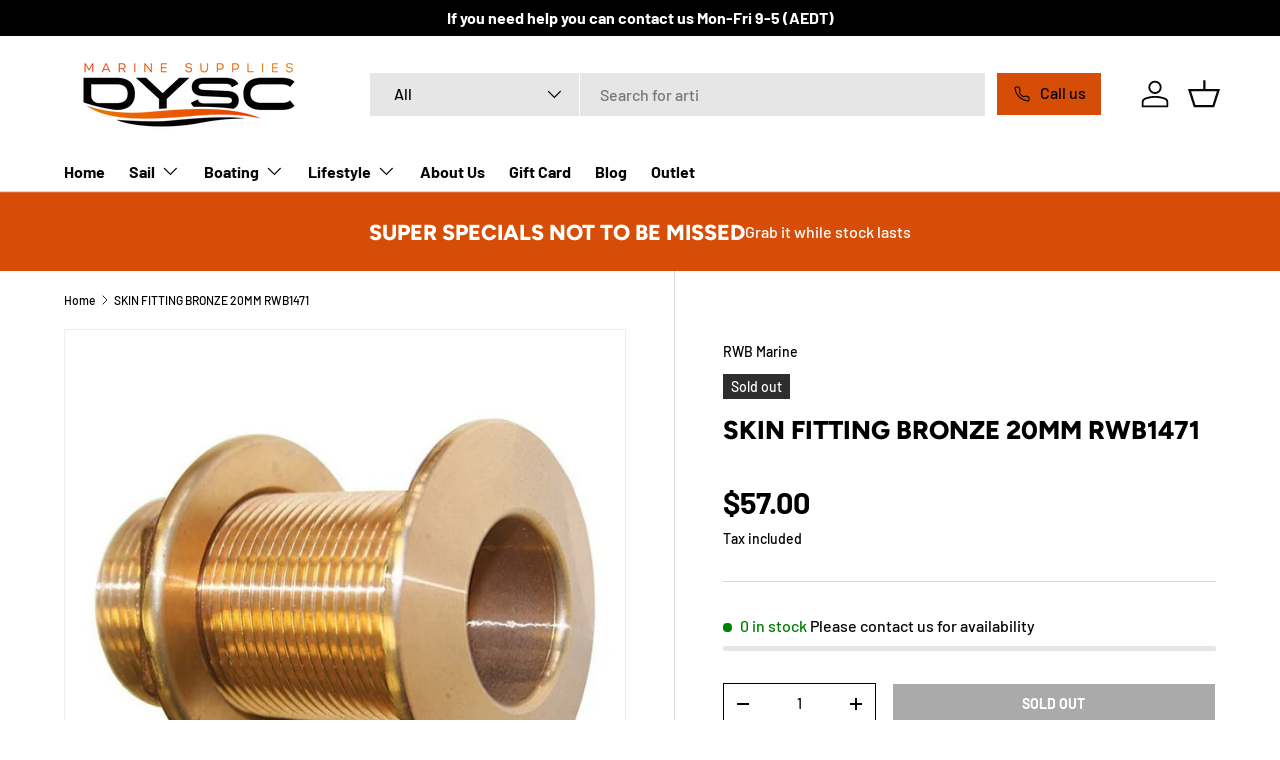

--- FILE ---
content_type: text/css
request_url: https://www.dyscmarine.com.au/cdn/shop/t/18/assets/custom.css?v=36463193203466720361731405604
body_size: -266
content:
.qty-input--secondary-btn .qty-input{--input-text-color: #000;border:1px solid #000}.qty-input--secondary-btn .qty-input:focus-within{border-color:#000}.product-inventory__status{color:green!important}.cust_sold p{font-size:12px;padding:20px 0 0;margin:0;color:red}.radio_cover{display:flex;justify-content:flex-start}.radio_list{display:flex;justify-content:flex-start;align-items:center}img.ui-datepicker-trigger{position:absolute;right:10px;height:20px;bottom:10px}.date_cover{position:relative}.remodal-close{right:0!important;left:inherit}.remodal p{font-size:18px}nav.secondary-nav-container.mobile_call{display:none}.announcement__text a{text-decoration:none!important}.header__icons.flex.justify-end.mis-auto.js-closes-menu{justify-content:space-between}.desktop_call ul.secondary-nav{padding-left:0}.desktop_call ul.secondary-nav li a{min-width:42px!important;padding-top:11px;padding-bottom:12px;line-height:1}.desktop_call ul.secondary-nav li a{min-width:42px!important;padding-top:11px;padding-bottom:12px;line-height:1;background:#d64d08!important;border:1px solid #d64d08!important;color:#000!important;margin-left:0}.mobile_call ul.secondary-nav li a{color:#000!important;background:#d64d08;border:#d64d08!important}.child-promos .promo__content{background:#00000060;padding:5px 10px!important}.customer_cart{display:flex}.header__icon+.header__icon{margin-inline-start:5px}@media only screen and (max-width: 991px){.desktop_call{display:none}nav.secondary-nav-container.mobile_call{display:block}}@media only screen and (max-width: 767px){.desktop_call{display:block}nav.secondary-nav-container.desktop_call ul.secondary-nav{margin-top:0;padding:0 4px}.desktop_call ul.secondary-nav li a{padding-top:10px;padding-bottom:11px}}
/*# sourceMappingURL=/cdn/shop/t/18/assets/custom.css.map?v=36463193203466720361731405604 */
